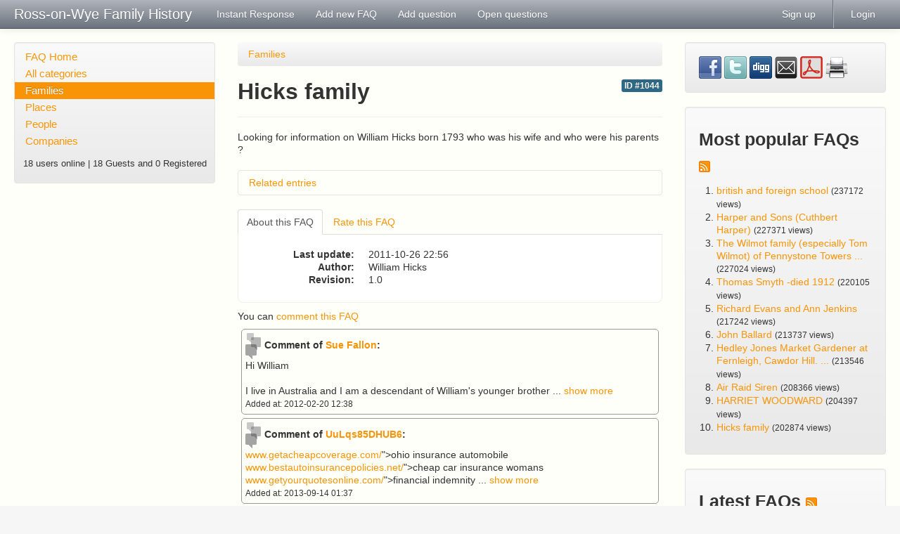

--- FILE ---
content_type: text/html
request_url: http://ross-on-wye.com/phpmyfaq/index.php?sid=1208442&lang=en&action=artikel&cat=1&id=45&artlang=en
body_size: 5988
content:
<!doctype html>
<!--[if lt IE 7 ]> <html lang="en" class="no-js ie6"> <![endif]-->
<!--[if IE 7 ]> <html lang="en" class="no-js ie7"> <![endif]-->
<!--[if IE 8 ]> <html lang="en" class="no-js ie8"> <![endif]-->
<!--[if IE 9 ]> <html lang="en" class="no-js ie9"> <![endif]-->
<!--[if (gt IE 9)|!(IE)]><!--> <html lang="en" class="no-js"> <!--<![endif]-->
<head>
    <meta charset="utf-8">
    <title>Ross-on-Wye Family History - Hicks family </title>
    <base href="http://ross-on-wye.com/phpmyfaq/" />
    <meta name="description" content="Looking for information on William Hicks born 1793 who was his wife and ...">
    <meta name="author" content="Ross-on-Wye.com">
    <meta name="viewport" content="width=device-width; initial-scale=1.0; maximum-scale=1.0;">
    <meta name="application-name" content="phpMyFAQ 2.8.18">
    <meta name="robots" content="INDEX, FOLLOW">
    <meta name="revisit-after" content="7 days">
    <!-- Share on Facebook -->
    <meta property="og:title" content="Ross-on-Wye Family History - Hicks family " />
    <meta property="og:description" content="Looking for information on William Hicks born 1793 who was his wife and ..." />
    <meta property="og:image" content="" />
    <link rel="stylesheet" href="assets/template/default/css/style.min.css?v=1">
    <link rel="shortcut icon" href="assets/template/default/favicon.ico">
    <link rel="apple-touch-icon" href="assets/template/default/apple-touch-icon.png">
    <link rel="canonical" href="http://ross-on-wye.com/phpmyfaq/index.php?sid=1208442&amp;lang=en&amp;action=artikel&amp;cat=1&amp;id=45&amp;artlang=en">
    <script src="assets/js/libs/modernizr.min.js"></script>
    <script src="assets/js/phpmyfaq.min.js"></script>
    <link rel="alternate" title="News RSS Feed" type="application/rss+xml" href="feed/news/rss.php">
    <link rel="alternate" title="TopTen RSS Feed" type="application/rss+xml" href="feed/topten/rss.php">
    <link rel="alternate" title="Latest FAQ Records RSS Feed" type="application/rss+xml" href="feed/latest/rss.php">
    <link rel="alternate" title="Open Questions RSS Feed" type="application/rss+xml" href="feed/openquestions/rss.php">
    <link rel="search" type="application/opensearchdescription+xml" title="Ross-on-Wye Family History - Hicks family " href="http://ross-on-wye.com/phpmyfaq/opensearch.php">
</head>
<body dir="ltr">
<!--[if lt IE 8 ]>
<div class="internet-explorer-error">
    Do you know that your Internet Explorer is out of date?<br/>
    Please use Internet Explorer 8+, Mozilla Firefox 4+, Google Chrome, Apple Safari 5+ or Opera 11+
</div>
 <![endif]-->
<div class="navbar navbar-fixed-top hidden-print">
    <div class="navbar-inner">
        <div class="container-fluid">
            <button type="button" class="btn btn-navbar" data-toggle="collapse" data-target=".nav-collapse">
                <span class="icon-bar"></span>
                <span class="icon-bar"></span>
                <span class="icon-bar"></span>
            </button>
            <a class="brand" title="Ross-on-Wye Family History" href="http://ross-on-wye.com/phpmyfaq">Ross-on-Wye Family History</a>
            <nav class="nav-collapse">
                <ul class="nav">
                    <li class=""><a href="index.php?sid=1208442&amp;lang=en&amp;action=instantresponse">Instant Response</a></li>
                    <li class=""><a href="index.php?sid=1208442&amp;lang=en&amp;action=add&cat=1">Add new FAQ</a></li>
                    <li class=""><a href="index.php?sid=1208442&amp;lang=en&amp;action=ask&category_id=1">Add question</a></li>
                    <li class=""><a href="index.php?sid=1208442&amp;lang=en&amp;action=open">Open questions</a></li>
                </ul>
                <ul class="nav pull-right">
                    
                    <li class=""><a href="?action=register">Sign up</a></li>
                    <li class="divider-vertical"></li>
                    <li class=""><a href="?action=login">Login</a></li>
                    
                    
                </ul>
            </nav>
        </div>
    </div>
</div>
<section id="content" class="container-fluid">
    <div class="row-fluid">
        <div class="span3 hidden-print" id="leftContent">
            <div class="well categories">
                <ul class="nav nav-list">
                    <li class="home"><a href="index.php?sid=1208442&amp;lang=en&amp;">FAQ Home</a></li>
                    <li><a href="index.php?sid=1208442&amp;lang=en&amp;action=show">All categories</a></li>
                    <li class="divider-horizontal"></li>
                    	<li class="active"><a class="active" id="category_1" title="Ask about families" href="/phpmyfaq/index.php?sid=1208442&amp;lang=en&amp;action=show&amp;cat=1">Families</a></li>
	<li><a id="category_4" title="Ask about places" href="/phpmyfaq/index.php?sid=1208442&amp;lang=en&amp;action=show&amp;cat=4">Places</a></li>
	<li><a id="category_5" title="Ask about specific people" href="/phpmyfaq/index.php?sid=1208442&amp;lang=en&amp;action=show&amp;cat=5">People</a></li>
	<li><a id="category_6" href="/phpmyfaq/index.php?sid=1208442&amp;lang=en&amp;action=show&amp;cat=6">Companies</a></li>
                </ul>
                <div class="users-online">
                    <small>18 users online | 18 Guests and 0 Registered</small>
                </div>
            </div>
        </div>
        <div class="span6" id="mainContent">
            
            
                        <div id="breadcrumbs" class="hidden-print">
                <ul class="breadcrumb"><li itemscope itemtype="http://data-vocabulary.org/Breadcrumb"><a title="Ask about families" href="/phpmyfaq/index.php?sid=1208442&amp;lang=en&amp;action=show&amp;cat=1" itemprop="url" rel="index"><span itemprop="title">Families</span></a></li></ul>
            </div>
            <header>
                <div class="pull-right hidden-print" id="solution_id">
                    <a class="label label-info" href="/phpmyfaq/index.php?solution_id=1044">
                        ID #1044
                    </a>
                </div>
                <h2>Hicks family </h2>
            </header>
            <hr>
            <article class="answer">
                Looking for information on William Hicks born 1793 who was his wife  and who were his parents ?
                
                
                <aside id="faqAccordion" class="accordion related-faqs hidden-print">
                    <div class="accordion-group">
                        <div class="accordion-heading">
                            <a class="accordion-toggle" href="#collapseRelatedFaqs" data-parent="#faqAccordion" data-toggle="collapse">
                                Related entries
                            </a>
                        </div>
                        <div id="collapseRelatedFaqs" class="accordion-body collapse">
                            <div class="accordion-inner"><ul><li><a title="BRAD and HUNT families" href="/phpmyfaq/index.php?action=artikel&amp;cat=1&amp;id=4&amp;artlang=en">BRAD and HUNT families</a></li><li><a title="PATRICIA COUSINS NEE EAMES" href="/phpmyfaq/index.php?action=artikel&amp;cat=5&amp;id=7&amp;artlang=en">PATRICIA COUSINS NEE EAMES</a></li><li><a title="RYALL family, coach builders" href="/phpmyfaq/index.php?action=artikel&amp;cat=1&amp;id=8&amp;artlang=en">RYALL family, coach builders</a></li><li><a title="Edmonds Family" href="/phpmyfaq/index.php?action=artikel&amp;cat=1&amp;id=9&amp;artlang=en">Edmonds Family</a></li><li><a title="Trigg (1780-1840) " href="/phpmyfaq/index.php?action=artikel&amp;cat=1&amp;id=13&amp;artlang=en">Trigg (1780-1840) </a></li></ul></div>
                        </div>
                    </div>
                </aside>
                
                
            </article>
            <script>
                $(function(){
                    $('a[rel="tooltip"]').tooltip();
                });
            </script>
            <ul id="tab" class="nav nav-tabs hidden-print">
                <li class="active"><a href="#authorInfo" data-toggle="tab">About this FAQ</a></li>
                <li><a href="#votingForm" data-toggle="tab">Rate this FAQ</a></li>
                
                
                <li></li>
            </ul>
            <div class="tab-content faq-information">
                <div class="tab-pane active" id="authorInfo">
                    <dl class="dl-horizontal">
                    <dt>Last update: </dt><dd>2011-10-26 22:56</dd>
                    <dt>Author:</dt><dd>William Hicks </dd>
                    <dt>Revision:</dt><dd>1.0</dd>
                    </dl>
                </div>
                <div class="tab-pane hidden-print" id="votingForm">
                    <form action="#" method="post" class="form-inline">
                        <input type="hidden" name="artikel" value="45" />
                        <div id="votings"></div>
                        <div class="star-rating">
                            <span data-stars="5">☆</span>
                            <span data-stars="4">☆</span>
                            <span data-stars="3">☆</span>
                            <span data-stars="2">☆</span>
                            <span data-stars="1">☆</span>
                        </div>
                        <div class="pull-right">
                            <strong>Average rating:</strong><span id="rating">0 (0 Votes)</span>
                        </div>
                    </form>
                </div>
                <div class="tab-pane hidden-print" id="switchAvailableLanguage">
                    
                </div>
                <div class="tab-pane hidden-print" id="addTranslation">
                    <form action="/phpmyfaq/index.php?sid=1208442&amp;lang=en&amp;action=translate&amp;cat=1&amp;id=45&amp;srclang=en" method="post" class="form-inline">
                        <select class="language" name="translation" id="translation" size="1">
	<option value="ar">Arabic</option>
	<option value="eu">Basque</option>
	<option value="bn">Bengali</option>
	<option value="bs">Bosnian</option>
	<option value="pt-br">Brazilian Portuguese</option>
	<option value="zh">Chinese (Simplified)</option>
	<option value="tw">Chinese (Traditional)</option>
	<option value="cs">Czech</option>
	<option value="da">Danish</option>
	<option value="nl">Dutch</option>
	<option value="fi">Finnish</option>
	<option value="fr">French</option>
	<option value="fr-ca">French (Canada)</option>
	<option value="de">German</option>
	<option value="el">Greek</option>
	<option value="he">Hebrew</option>
	<option value="hi">Hindi</option>
	<option value="hu">Hungarian</option>
	<option value="id">Indonesian</option>
	<option value="it">Italian</option>
	<option value="ja">Japanese</option>
	<option value="ko">Korean</option>
	<option value="lv">Latvian</option>
	<option value="lt">Lithuanian</option>
	<option value="ms">Malay</option>
	<option value="nb">Norwegian Bokm&aring;l</option>
	<option value="fa">Persian</option>
	<option value="pl">Polish</option>
	<option value="pt">Portuguese</option>
	<option value="ro">Romanian</option>
	<option value="ru">Russian</option>
	<option value="sr">Serbian</option>
	<option value="sk">Slovak</option>
	<option value="sl">Slovenian</option>
	<option value="es">Spanish</option>
	<option value="sv">Swedish</option>
	<option value="th">Thai</option>
	<option value="tr">Turkish</option>
	<option value="uk">Ukrainian</option>
	<option value="vi">Vietnamese</option>
	<option value="cy">Welsh</option>
</select>
                        <button class="btn btn-primary" type="submit" name="submit">
                            Start translation...
                        </button>
                    </form>
                </div>
            </div>
            <p hidden-print>You can <a href="javascript:void(0);" onclick="javascript:$('#commentForm').show();">comment this FAQ</a></p>
            <a id="comment"></a>
            <div id="commentForm" class="hide">
                <form id="formValues" action="#" method="post" class="form-horizontal">
                    <input type="hidden" name="id" id="id" value="45" />
                    <input type="hidden" name="lang" id="lang" value="en" />
                    <input type="hidden" name="type" id="type" value="faq" />
                    <div class="control-group">
                        <label class="control-label" for="user">Your name:</label>
                        <div class="controls">
                            <input type="text" id="user" name="user" value="" required />
                        </div>
                    </div>
                    <div class="control-group">
                        <label class="control-label" for="mail">Email</label>
                        <div class="controls">
                            <input type="email" id="mail" name="mail" value="" required />
                        </div>
                    </div>
                    <div class="control-group">
                        <label class="control-label" for="comment_text">Your comment:</label>
                        <div class="controls">
                            <textarea id="comment_text" name="comment_text" required></textarea>
                        </div>
                    </div>
                    <div class="control-group">    <label class="control-label"></label>    <div class="controls"><img id="captchaImage" src="/phpmyfaq/index.php?sid=1208442&amp;lang=en&amp;action=writecomment&amp;gen=img&amp;ck=1769442985" height="40" width="165" alt="Chuck Norris has counted to infinity. Twice." title="click to refresh">      </div></div><div class="control-group"><label class="control-label">Please enter the captcha code</label>    <div class="controls">        <div class="input-append"><input type="text" name="captcha" id="captcha" size="6" required><a class="btn" id="captcha-button" data-action="writecomment"><i class="icon-refresh"></i></a>        </div>    </div></div>
                    <div class="form-actions">
                        <button class="btn btn-primary" id="submitcomment" type="submit">
                            submit
                        </button>
                    </div>
                </form>
            </div>
            <div id="loader"></div>
            <div id="comments">
                <p class="comment"><img class="commment-bubbles" src="assets/img/bubbles.gif" /><strong>Comment of <a href="mailto:s_DOT_fallon_AT_grapevine_DOT_com_DOT_au">Sue Fallon</a>:</strong><br />Hi William<br />
<br />
I live in Australia and I am a descendant of William's younger brother <span class="comment-dots-45">... </span><a onclick="showLongComment(45)" class="comment-show-more-45 pointer">show more</a><span class="comment-more-45 hide">Samuel. I have some information on the whole HIcks family I would be more than happy to share with you as I am almost finished writing a book on the Hicks/Hilliard line. Sooo exciting to find a another Hicks descendant. They were working class but a cut above as they apprenticed each new generation of the family as painters and plasterers. Can give you heaps of information if you would like it.<br />
<br />
Regards<br />
Sue </span><br /><small>Added at: 2012-02-20 12:38</small></p><p class="comment"><img class="commment-bubbles" src="assets/img/bubbles.gif" /><strong>Comment of <a href="mailto:hoge_AT_subdomain_DOT_mie-u_DOT_ac_DOT_jp">UuLqs85DHUB6</a>:</strong><br /> <a rel="nofollow" href="<a href="http://www.getacheapcoverage.com/">www.getacheapcoverage.com/</a>">ohio insurance automobile</a> <a rel="nofollow" href="<a href="http://www.bestautoinsurancepolicies.net/">www.bestautoinsurancepolicies.net/</a>">cheap car insurance womans</a> <a rel="nofollow" href="<a href="http://www.getyourquotesonline.com/">www.getyourquotesonline.com/</a>">financial indemnity <span class="comment-dots-45">... </span><a onclick="showLongComment(45)" class="comment-show-more-45 pointer">show more</a><span class="comment-more-45 hide">auto insurance</a> <a rel="nofollow" href="<a href="http://www.mybestonlinecollege.net/">www.mybestonlinecollege.net/</a>">online college</a> <a rel="nofollow" href="<a href="http://www.insurers-guide.com/">www.insurers-guide.com/</a>">home insurance quotes</a> <a rel="nofollow" href="<a href="http://www.insurdealsnow.com/">www.insurdealsnow.com/</a>">cheap car insurance</a> <a rel="nofollow" href="politics-matters.com/">quote insurance term life</a> <a rel="nofollow" href="psychopoeia.com/">internet auto insurance</a> </span><br /><small>Added at: 2013-09-14 01:37</small></p><p class="comment"><img class="commment-bubbles" src="assets/img/bubbles.gif" /><strong>Comment of <a href="mailto:xxxxx_AT_xyz_DOT_jp">I1lhEawL</a>:</strong><br /> <a rel="nofollow" href="<a href="http://www.cheapestcarinsuronline.com/">www.cheapestcarinsuronline.com/</a>">auto insurance quotes</a> <a rel="nofollow" href="<a href="http://www.insurdealsnow.com/">www.insurdealsnow.com/</a>">cheap car insurance</a> <a rel="nofollow" href="<a href="http://www.mybestonlinecollege.net/">www.mybestonlinecollege.net/</a>">accredited online college <span class="comment-dots-45">... </span><a onclick="showLongComment(45)" class="comment-show-more-45 pointer">show more</a><span class="comment-more-45 hide">courses</a> <a rel="nofollow" href="psychopoeia.com/">top rated car insurance</a> <a rel="nofollow" href="<a href="http://www.insurers-guide.com/">www.insurers-guide.com/</a>">home insurance quotes</a> <a rel="nofollow" href="<a href="http://www.onlinecheapautoinsur.com/">www.onlinecheapautoinsur.com/</a>">austo insurance quotes</a> <a rel="nofollow" href="<a href="http://www.perfectautoinsur.com/">www.perfectautoinsur.com/</a>">auto insurance quotes</a> </span><br /><small>Added at: 2013-09-16 05:58</small></p>
            </div>
            <script>
                $(function() {
                    $("div.star-rating > span").on("click", function(e) {
                        var numStars = $(e.target).data("stars");
                        saveVoting('faq', 45, numStars);
                    });
                });
                $('form#formValues').on('submit', function (e) {
                    e.preventDefault();
                    saveFormValues('savecomment', 'comment');
                    return false;
                });
            </script>
            <style type="text/css" scoped>
                @import "assets/js/syntaxhighlighter/styles/shCore.css";
                @import "assets/js/syntaxhighlighter/styles/shThemeDefault.css";
            </style>
            <script src="assets/js/syntaxhighlighter/scripts/shCore.js"></script>
            <script src="assets/js/syntaxhighlighter/scripts/shAutoloader.js"></script>
            <script>
            SyntaxHighlighter.autoloader(
                'js jscript javascript  assets/js/syntaxhighlighter/scripts/shBrushJScript.js',
                'applescript            assets/js/syntaxhighlighter/scripts/shBrushAppleScript.js',
                'xml xhtml xslt html    assets/js/syntaxhighlighter/scripts/shBrushXml.js',
                'bash shell             assets/js/syntaxhighlighter/scripts/shBrushBash.js',
                'php                    assets/js/syntaxhighlighter/scripts/shBrushPhp.js',
                'sql                    assets/js/syntaxhighlighter/scripts/shBrushSql.js'
            );
            SyntaxHighlighter.all();
            </script>
        </div>
        <div class="span3 hidden-print" id="rightContent">
                    
        <section class="well">
            <div id="social">
                <a href="https://www.facebook.com/sharer.php?u=http%3A%2F%2Fross-on-wye.com%2Fphpmyfaqindex.php%3Faction%3Dartikel%26cat%3D1%26id%3D45%26artlang%3Den" target="_blank">
                    <img src="assets/img/facebook.png" alt="Share on Facebook" title="Share on Facebook" width="32" height="32" >
                </a>
                <a href="https://twitter.com/share?url=http%3A%2F%2Fross-on-wye.com%2Fphpmyfaqindex.php%3Faction%3Dartikel%26cat%3D1%26id%3D45%26artlang%3Den&text=Hicks+family+%7C+http%3A%2F%2Fross-on-wye.com%2Fphpmyfaqindex.php%3Faction%3Dartikel%26cat%3D1%26id%3D45%26artlang%3Den" target="_blank">
                    <img src="assets/img/twitter.png" alt="Share on Twitter" title="Share on Twitter" width="32" height="32" >
                </a>
                <a href="http://digg.com/submit?phase=2&url=http%3A%2F%2Fross-on-wye.com%2Fphpmyfaqindex.php%3Faction%3Dartikel%26cat%3D1%26id%3D45%26artlang%3Den%26title%3DHicks%2Bfamily" target="_blank">
                    <img src="assets/img/digg.png" alt="Digg it!" title="Digg it!" width="32" height="32" >
                </a>
                <a href="http://ross-on-wye.com/phpmyfaq?action=send2friend&cat=1&id=45&artlang=en">
                    <img src="assets/img/email.png" alt="Send FAQ to a friend" title="Send FAQ to a friend" width="32" height="32" >
                </a>
                <a target="_blank" href="/phpmyfaq/pdf.php?cat=1&id=45&artlang=en">
                    <img src="assets/img/pdf.png" alt="PDF version" title="PDF version" width="32" height="32" >
                </a>
                <a href="javascript:window.print();">
                    <img src="assets/img/print.png" alt="Print this record" title="Print this record" width="32" height="32" >
                </a>
            </div>
            <div id="facebookLikeButton">
                
            </div>
        </section>
        
        <section class="well">
            <header>
                <h3>Most popular FAQs <a href="feed/topten/rss.php" target="_blank"><img src="assets/img/feed.png" width="16" height="16" alt="RSS" /></a></h3>
            </header>
            <ol>
                
                <li><a href="/phpmyfaq/index.php?sid=1208442&amp;lang=en&amp;action=artikel&amp;cat=5&amp;id=71&amp;artlang=en">british and foreign school</a> <small>(237172 views)</small></li>
                
                <li><a href="/phpmyfaq/index.php?sid=1208442&amp;lang=en&amp;action=artikel&amp;cat=1&amp;id=1&amp;artlang=en">Harper and Sons (Cuthbert Harper)</a> <small>(227371 views)</small></li>
                
                <li><a href="/phpmyfaq/index.php?sid=1208442&amp;lang=en&amp;action=artikel&amp;cat=1&amp;id=76&amp;artlang=en">The Wilmot family (especially Tom Wilmot) of Pennystone Towers ...</a> <small>(227024 views)</small></li>
                
                <li><a href="/phpmyfaq/index.php?sid=1208442&amp;lang=en&amp;action=artikel&amp;cat=5&amp;id=66&amp;artlang=en">Thomas Smyth -died 1912</a> <small>(220105 views)</small></li>
                
                <li><a href="/phpmyfaq/index.php?sid=1208442&amp;lang=en&amp;action=artikel&amp;cat=1&amp;id=2&amp;artlang=en">Richard Evans and Ann Jenkins</a> <small>(217242 views)</small></li>
                
                <li><a href="/phpmyfaq/index.php?sid=1208442&amp;lang=en&amp;action=artikel&amp;cat=1&amp;id=73&amp;artlang=en">John Ballard</a> <small>(213737 views)</small></li>
                
                <li><a href="/phpmyfaq/index.php?sid=1208442&amp;lang=en&amp;action=artikel&amp;cat=1&amp;id=72&amp;artlang=en">Hedley Jones Market Gardener at Fernleigh, Cawdor Hill.  ...</a> <small>(213546 views)</small></li>
                
                <li><a href="/phpmyfaq/index.php?sid=1208442&amp;lang=en&amp;action=artikel&amp;cat=4&amp;id=64&amp;artlang=en">Air Raid Siren</a> <small>(208366 views)</small></li>
                
                <li><a href="/phpmyfaq/index.php?sid=1208442&amp;lang=en&amp;action=artikel&amp;cat=5&amp;id=75&amp;artlang=en">HARRIET WOODWARD</a> <small>(204397 views)</small></li>
                
                <li><a href="/phpmyfaq/index.php?sid=1208442&amp;lang=en&amp;action=artikel&amp;cat=1&amp;id=45&amp;artlang=en">Hicks family </a> <small>(202874 views)</small></li>
                
                
            </ol>
        </section>
        <section class="well">
            <header>
                <h3>Latest FAQs <a href="feed/latest/rss.php" target="_blank"><img src="assets/img/feed.png" width="16" height="16" alt="RSS" /></a></h3>
            </header>
            <ol>
                
                <li><a href="/phpmyfaq/index.php?sid=1208442&amp;lang=en&amp;action=artikel&amp;cat=1&amp;id=76&amp;artlang=en">The Wilmot family (especially Tom Wilmot) of Pennystone Towers ...</a> <small>(2013-09-03 13:36)</small></li>
                
                <li><a href="/phpmyfaq/index.php?sid=1208442&amp;lang=en&amp;action=artikel&amp;cat=5&amp;id=75&amp;artlang=en">HARRIET WOODWARD</a> <small>(2013-08-25 15:31)</small></li>
                
                <li><a href="/phpmyfaq/index.php?sid=1208442&amp;lang=en&amp;action=artikel&amp;cat=1&amp;id=74&amp;artlang=en">Preece</a> <small>(2013-08-25 15:30)</small></li>
                
                <li><a href="/phpmyfaq/index.php?sid=1208442&amp;lang=en&amp;action=artikel&amp;cat=5&amp;id=71&amp;artlang=en">british and foreign school</a> <small>(2013-08-14 16:20)</small></li>
                
                <li><a href="/phpmyfaq/index.php?sid=1208442&amp;lang=en&amp;action=artikel&amp;cat=5&amp;id=70&amp;artlang=en">family search </a> <small>(2013-08-14 16:20)</small></li>
                
                
            </ol>
        </section>
            
        </div>
    </div>
</section>
<footer id="footer" class="container-fluid hidden-print">
    <div class="row-fluid">
        <div class="span6">
            <ul class="footer-menu">
                <li><a href="index.php?sid=1208442&amp;lang=en&amp;action=sitemap&amp;lang=en">Sitemap</a></li>
                <li><a href="index.php?sid=1208442&amp;lang=en&amp;action=contact">Contact</a></li>
                <li><a href="index.php?sid=1208442&amp;lang=en&amp;action=glossary">FAQ Glossary</a></li>
            </ul>
        </div>
        <div class="span6">
            <form action="?sid=" method="post" class="pull-right">
            <select class="language" name="language" id="language" size="1" onchange="this.form.submit();">
	<option value="ar">Arabic</option>
	<option value="eu">Basque</option>
	<option value="bn">Bengali</option>
	<option value="bs">Bosnian</option>
	<option value="pt-br">Brazilian Portuguese</option>
	<option value="zh">Chinese (Simplified)</option>
	<option value="tw">Chinese (Traditional)</option>
	<option value="cs">Czech</option>
	<option value="da">Danish</option>
	<option value="nl">Dutch</option>
	<option value="en" selected="selected">English</option>
	<option value="fi">Finnish</option>
	<option value="fr">French</option>
	<option value="fr-ca">French (Canada)</option>
	<option value="de">German</option>
	<option value="el">Greek</option>
	<option value="he">Hebrew</option>
	<option value="hi">Hindi</option>
	<option value="hu">Hungarian</option>
	<option value="id">Indonesian</option>
	<option value="it">Italian</option>
	<option value="ja">Japanese</option>
	<option value="ko">Korean</option>
	<option value="lv">Latvian</option>
	<option value="lt">Lithuanian</option>
	<option value="ms">Malay</option>
	<option value="nb">Norwegian Bokm&aring;l</option>
	<option value="fa">Persian</option>
	<option value="pl">Polish</option>
	<option value="pt">Portuguese</option>
	<option value="ro">Romanian</option>
	<option value="ru">Russian</option>
	<option value="sr">Serbian</option>
	<option value="sk">Slovak</option>
	<option value="sl">Slovenian</option>
	<option value="es">Spanish</option>
	<option value="sv">Swedish</option>
	<option value="th">Thai</option>
	<option value="tr">Turkish</option>
	<option value="uk">Ukrainian</option>
	<option value="vi">Vietnamese</option>
	<option value="cy">Welsh</option>
</select>
                <input type="hidden" name="action" value="" />
            </form>
        </div>
    </div>
    <div class="row">
        <p class="copyright pull-right">
            powered by <a href="http://www.phpmyfaq.de" target="_blank">phpMyFAQ</a> 2.8.18
        </p>
    </div>
</footer>
</body>
</html>